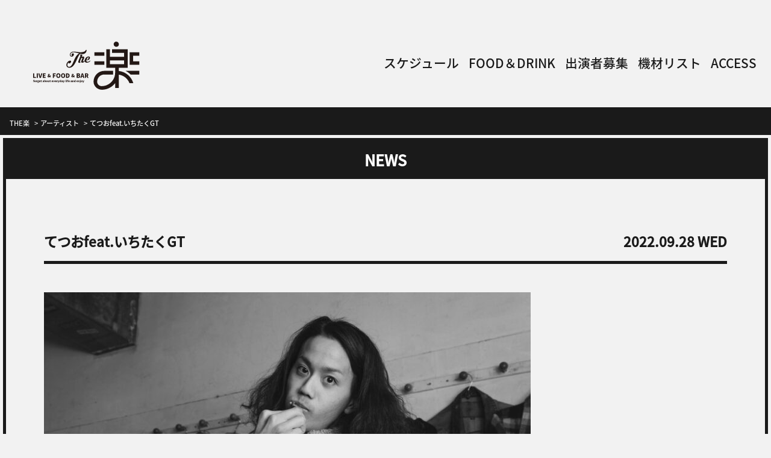

--- FILE ---
content_type: text/html; charset=UTF-8
request_url: https://thegaku0532.com/artists/%E3%81%A6%E3%81%A4%E3%81%8Afeat-%E3%81%84%E3%81%A1%E3%81%9F%E3%81%8Fgt/
body_size: 5793
content:







<!DOCTYPE html>
<html lang="ja">

<head prefix="og: http://ogp.me/ns#">
    <meta charset="utf-8">
    <meta name="viewport" content="width=device-width, initial-scale=1.0">
    <!--[if lt IE 9]>
<script src="https://css3-mediaqueries-js.googlecode.com/svn/trunk/css3-mediaqueries.js"></script>
<![endif]-->
    
    <meta property="og:site_name" content="THE楽">
    <meta property="og:locale" content="ja_JP">
    <meta name="twitter:card" content="summary_large_image">

                    <meta name="description" content="" />

                <meta property="og:type" content="article">
        <meta property="og:title" content="てつおfeat.いちたくGT">
        <meta property="og:url" content="https://thegaku0532.com/artists/%e3%81%a6%e3%81%a4%e3%81%8afeat-%e3%81%84%e3%81%a1%e3%81%9f%e3%81%8fgt/">
        <meta property="og:description" content="">
                                <meta property="og:image" content="https://thegaku0532.com/wp-content/uploads/2022/09/カクヤテッペイ-1000x600.jpg">
                <link rel="stylesheet" href="https://thegaku0532.com/wp-content/themes/the-gaku/style.css?v=1669981551">
    <link rel="apple-touch-icon" type="image/png" href="https://thegaku0532.com/wp-content/themes/the-gaku/lib/img/common/apple-touch-icon-180x180.png">
    <link rel="icon" type="image/png" href="https://thegaku0532.com/wp-content/themes/the-gaku/lib/img/common/icon-192x192.png">
    <link rel="shortcut icon" href="https://thegaku0532.com/wp-content/themes/the-gaku/lib/img/common/favicon.ico" />

    <link rel="preload" as="font" href="https://thegaku0532.com/wp-content/themes/the-gaku/lib/fonts/NotoSansJP-Medium.woff2" type="font/woff2" crossorigin>
    
    <script src="https://ajax.googleapis.com/ajax/libs/jquery/3.3.1/jquery.min.js"></script>
    <title>てつおfeat.いちたくGT &#8211; THE楽</title>
<meta name='robots' content='max-image-preview:large' />

		<script>
			var ajaxurl = "https://thegaku0532.com/wp-admin/admin-ajax.php";
		</script>
	<link rel='dns-prefetch' href='//s.w.org' />
<link rel="alternate" type="application/rss+xml" title="THE楽 &raquo; フィード" href="https://thegaku0532.com/feed/" />
<link rel="alternate" type="application/rss+xml" title="THE楽 &raquo; コメントフィード" href="https://thegaku0532.com/comments/feed/" />
<script type="text/javascript">
window._wpemojiSettings = {"baseUrl":"https:\/\/s.w.org\/images\/core\/emoji\/14.0.0\/72x72\/","ext":".png","svgUrl":"https:\/\/s.w.org\/images\/core\/emoji\/14.0.0\/svg\/","svgExt":".svg","source":{"concatemoji":"https:\/\/thegaku0532.com\/wp-includes\/js\/wp-emoji-release.min.js?ver=6.0.2"}};
/*! This file is auto-generated */
!function(e,a,t){var n,r,o,i=a.createElement("canvas"),p=i.getContext&&i.getContext("2d");function s(e,t){var a=String.fromCharCode,e=(p.clearRect(0,0,i.width,i.height),p.fillText(a.apply(this,e),0,0),i.toDataURL());return p.clearRect(0,0,i.width,i.height),p.fillText(a.apply(this,t),0,0),e===i.toDataURL()}function c(e){var t=a.createElement("script");t.src=e,t.defer=t.type="text/javascript",a.getElementsByTagName("head")[0].appendChild(t)}for(o=Array("flag","emoji"),t.supports={everything:!0,everythingExceptFlag:!0},r=0;r<o.length;r++)t.supports[o[r]]=function(e){if(!p||!p.fillText)return!1;switch(p.textBaseline="top",p.font="600 32px Arial",e){case"flag":return s([127987,65039,8205,9895,65039],[127987,65039,8203,9895,65039])?!1:!s([55356,56826,55356,56819],[55356,56826,8203,55356,56819])&&!s([55356,57332,56128,56423,56128,56418,56128,56421,56128,56430,56128,56423,56128,56447],[55356,57332,8203,56128,56423,8203,56128,56418,8203,56128,56421,8203,56128,56430,8203,56128,56423,8203,56128,56447]);case"emoji":return!s([129777,127995,8205,129778,127999],[129777,127995,8203,129778,127999])}return!1}(o[r]),t.supports.everything=t.supports.everything&&t.supports[o[r]],"flag"!==o[r]&&(t.supports.everythingExceptFlag=t.supports.everythingExceptFlag&&t.supports[o[r]]);t.supports.everythingExceptFlag=t.supports.everythingExceptFlag&&!t.supports.flag,t.DOMReady=!1,t.readyCallback=function(){t.DOMReady=!0},t.supports.everything||(n=function(){t.readyCallback()},a.addEventListener?(a.addEventListener("DOMContentLoaded",n,!1),e.addEventListener("load",n,!1)):(e.attachEvent("onload",n),a.attachEvent("onreadystatechange",function(){"complete"===a.readyState&&t.readyCallback()})),(e=t.source||{}).concatemoji?c(e.concatemoji):e.wpemoji&&e.twemoji&&(c(e.twemoji),c(e.wpemoji)))}(window,document,window._wpemojiSettings);
</script>
<style type="text/css">
img.wp-smiley,
img.emoji {
	display: inline !important;
	border: none !important;
	box-shadow: none !important;
	height: 1em !important;
	width: 1em !important;
	margin: 0 0.07em !important;
	vertical-align: -0.1em !important;
	background: none !important;
	padding: 0 !important;
}
</style>
	<link rel='stylesheet' id='wp-block-library-css'  href='https://thegaku0532.com/wp-includes/css/dist/block-library/style.min.css?ver=6.0.2' type='text/css' media='all' />
<style id='global-styles-inline-css' type='text/css'>
body{--wp--preset--color--black: #000000;--wp--preset--color--cyan-bluish-gray: #abb8c3;--wp--preset--color--white: #ffffff;--wp--preset--color--pale-pink: #f78da7;--wp--preset--color--vivid-red: #cf2e2e;--wp--preset--color--luminous-vivid-orange: #ff6900;--wp--preset--color--luminous-vivid-amber: #fcb900;--wp--preset--color--light-green-cyan: #7bdcb5;--wp--preset--color--vivid-green-cyan: #00d084;--wp--preset--color--pale-cyan-blue: #8ed1fc;--wp--preset--color--vivid-cyan-blue: #0693e3;--wp--preset--color--vivid-purple: #9b51e0;--wp--preset--gradient--vivid-cyan-blue-to-vivid-purple: linear-gradient(135deg,rgba(6,147,227,1) 0%,rgb(155,81,224) 100%);--wp--preset--gradient--light-green-cyan-to-vivid-green-cyan: linear-gradient(135deg,rgb(122,220,180) 0%,rgb(0,208,130) 100%);--wp--preset--gradient--luminous-vivid-amber-to-luminous-vivid-orange: linear-gradient(135deg,rgba(252,185,0,1) 0%,rgba(255,105,0,1) 100%);--wp--preset--gradient--luminous-vivid-orange-to-vivid-red: linear-gradient(135deg,rgba(255,105,0,1) 0%,rgb(207,46,46) 100%);--wp--preset--gradient--very-light-gray-to-cyan-bluish-gray: linear-gradient(135deg,rgb(238,238,238) 0%,rgb(169,184,195) 100%);--wp--preset--gradient--cool-to-warm-spectrum: linear-gradient(135deg,rgb(74,234,220) 0%,rgb(151,120,209) 20%,rgb(207,42,186) 40%,rgb(238,44,130) 60%,rgb(251,105,98) 80%,rgb(254,248,76) 100%);--wp--preset--gradient--blush-light-purple: linear-gradient(135deg,rgb(255,206,236) 0%,rgb(152,150,240) 100%);--wp--preset--gradient--blush-bordeaux: linear-gradient(135deg,rgb(254,205,165) 0%,rgb(254,45,45) 50%,rgb(107,0,62) 100%);--wp--preset--gradient--luminous-dusk: linear-gradient(135deg,rgb(255,203,112) 0%,rgb(199,81,192) 50%,rgb(65,88,208) 100%);--wp--preset--gradient--pale-ocean: linear-gradient(135deg,rgb(255,245,203) 0%,rgb(182,227,212) 50%,rgb(51,167,181) 100%);--wp--preset--gradient--electric-grass: linear-gradient(135deg,rgb(202,248,128) 0%,rgb(113,206,126) 100%);--wp--preset--gradient--midnight: linear-gradient(135deg,rgb(2,3,129) 0%,rgb(40,116,252) 100%);--wp--preset--duotone--dark-grayscale: url('#wp-duotone-dark-grayscale');--wp--preset--duotone--grayscale: url('#wp-duotone-grayscale');--wp--preset--duotone--purple-yellow: url('#wp-duotone-purple-yellow');--wp--preset--duotone--blue-red: url('#wp-duotone-blue-red');--wp--preset--duotone--midnight: url('#wp-duotone-midnight');--wp--preset--duotone--magenta-yellow: url('#wp-duotone-magenta-yellow');--wp--preset--duotone--purple-green: url('#wp-duotone-purple-green');--wp--preset--duotone--blue-orange: url('#wp-duotone-blue-orange');--wp--preset--font-size--small: 13px;--wp--preset--font-size--medium: 20px;--wp--preset--font-size--large: 36px;--wp--preset--font-size--x-large: 42px;}.has-black-color{color: var(--wp--preset--color--black) !important;}.has-cyan-bluish-gray-color{color: var(--wp--preset--color--cyan-bluish-gray) !important;}.has-white-color{color: var(--wp--preset--color--white) !important;}.has-pale-pink-color{color: var(--wp--preset--color--pale-pink) !important;}.has-vivid-red-color{color: var(--wp--preset--color--vivid-red) !important;}.has-luminous-vivid-orange-color{color: var(--wp--preset--color--luminous-vivid-orange) !important;}.has-luminous-vivid-amber-color{color: var(--wp--preset--color--luminous-vivid-amber) !important;}.has-light-green-cyan-color{color: var(--wp--preset--color--light-green-cyan) !important;}.has-vivid-green-cyan-color{color: var(--wp--preset--color--vivid-green-cyan) !important;}.has-pale-cyan-blue-color{color: var(--wp--preset--color--pale-cyan-blue) !important;}.has-vivid-cyan-blue-color{color: var(--wp--preset--color--vivid-cyan-blue) !important;}.has-vivid-purple-color{color: var(--wp--preset--color--vivid-purple) !important;}.has-black-background-color{background-color: var(--wp--preset--color--black) !important;}.has-cyan-bluish-gray-background-color{background-color: var(--wp--preset--color--cyan-bluish-gray) !important;}.has-white-background-color{background-color: var(--wp--preset--color--white) !important;}.has-pale-pink-background-color{background-color: var(--wp--preset--color--pale-pink) !important;}.has-vivid-red-background-color{background-color: var(--wp--preset--color--vivid-red) !important;}.has-luminous-vivid-orange-background-color{background-color: var(--wp--preset--color--luminous-vivid-orange) !important;}.has-luminous-vivid-amber-background-color{background-color: var(--wp--preset--color--luminous-vivid-amber) !important;}.has-light-green-cyan-background-color{background-color: var(--wp--preset--color--light-green-cyan) !important;}.has-vivid-green-cyan-background-color{background-color: var(--wp--preset--color--vivid-green-cyan) !important;}.has-pale-cyan-blue-background-color{background-color: var(--wp--preset--color--pale-cyan-blue) !important;}.has-vivid-cyan-blue-background-color{background-color: var(--wp--preset--color--vivid-cyan-blue) !important;}.has-vivid-purple-background-color{background-color: var(--wp--preset--color--vivid-purple) !important;}.has-black-border-color{border-color: var(--wp--preset--color--black) !important;}.has-cyan-bluish-gray-border-color{border-color: var(--wp--preset--color--cyan-bluish-gray) !important;}.has-white-border-color{border-color: var(--wp--preset--color--white) !important;}.has-pale-pink-border-color{border-color: var(--wp--preset--color--pale-pink) !important;}.has-vivid-red-border-color{border-color: var(--wp--preset--color--vivid-red) !important;}.has-luminous-vivid-orange-border-color{border-color: var(--wp--preset--color--luminous-vivid-orange) !important;}.has-luminous-vivid-amber-border-color{border-color: var(--wp--preset--color--luminous-vivid-amber) !important;}.has-light-green-cyan-border-color{border-color: var(--wp--preset--color--light-green-cyan) !important;}.has-vivid-green-cyan-border-color{border-color: var(--wp--preset--color--vivid-green-cyan) !important;}.has-pale-cyan-blue-border-color{border-color: var(--wp--preset--color--pale-cyan-blue) !important;}.has-vivid-cyan-blue-border-color{border-color: var(--wp--preset--color--vivid-cyan-blue) !important;}.has-vivid-purple-border-color{border-color: var(--wp--preset--color--vivid-purple) !important;}.has-vivid-cyan-blue-to-vivid-purple-gradient-background{background: var(--wp--preset--gradient--vivid-cyan-blue-to-vivid-purple) !important;}.has-light-green-cyan-to-vivid-green-cyan-gradient-background{background: var(--wp--preset--gradient--light-green-cyan-to-vivid-green-cyan) !important;}.has-luminous-vivid-amber-to-luminous-vivid-orange-gradient-background{background: var(--wp--preset--gradient--luminous-vivid-amber-to-luminous-vivid-orange) !important;}.has-luminous-vivid-orange-to-vivid-red-gradient-background{background: var(--wp--preset--gradient--luminous-vivid-orange-to-vivid-red) !important;}.has-very-light-gray-to-cyan-bluish-gray-gradient-background{background: var(--wp--preset--gradient--very-light-gray-to-cyan-bluish-gray) !important;}.has-cool-to-warm-spectrum-gradient-background{background: var(--wp--preset--gradient--cool-to-warm-spectrum) !important;}.has-blush-light-purple-gradient-background{background: var(--wp--preset--gradient--blush-light-purple) !important;}.has-blush-bordeaux-gradient-background{background: var(--wp--preset--gradient--blush-bordeaux) !important;}.has-luminous-dusk-gradient-background{background: var(--wp--preset--gradient--luminous-dusk) !important;}.has-pale-ocean-gradient-background{background: var(--wp--preset--gradient--pale-ocean) !important;}.has-electric-grass-gradient-background{background: var(--wp--preset--gradient--electric-grass) !important;}.has-midnight-gradient-background{background: var(--wp--preset--gradient--midnight) !important;}.has-small-font-size{font-size: var(--wp--preset--font-size--small) !important;}.has-medium-font-size{font-size: var(--wp--preset--font-size--medium) !important;}.has-large-font-size{font-size: var(--wp--preset--font-size--large) !important;}.has-x-large-font-size{font-size: var(--wp--preset--font-size--x-large) !important;}
</style>
<link rel='stylesheet' id='dashicons-css'  href='https://thegaku0532.com/wp-includes/css/dashicons.min.css?ver=6.0.2' type='text/css' media='all' />
<link rel="https://api.w.org/" href="https://thegaku0532.com/wp-json/" /><link rel="alternate" type="application/json" href="https://thegaku0532.com/wp-json/wp/v2/artists/72" /><link rel="EditURI" type="application/rsd+xml" title="RSD" href="https://thegaku0532.com/xmlrpc.php?rsd" />
<link rel="wlwmanifest" type="application/wlwmanifest+xml" href="https://thegaku0532.com/wp-includes/wlwmanifest.xml" /> 
<meta name="generator" content="WordPress 6.0.2" />
<link rel="canonical" href="https://thegaku0532.com/artists/%e3%81%a6%e3%81%a4%e3%81%8afeat-%e3%81%84%e3%81%a1%e3%81%9f%e3%81%8fgt/" />
<link rel='shortlink' href='https://thegaku0532.com/?p=72' />
<link rel="alternate" type="application/json+oembed" href="https://thegaku0532.com/wp-json/oembed/1.0/embed?url=https%3A%2F%2Fthegaku0532.com%2Fartists%2F%25e3%2581%25a6%25e3%2581%25a4%25e3%2581%258afeat-%25e3%2581%2584%25e3%2581%25a1%25e3%2581%259f%25e3%2581%258fgt%2F" />
<link rel="alternate" type="text/xml+oembed" href="https://thegaku0532.com/wp-json/oembed/1.0/embed?url=https%3A%2F%2Fthegaku0532.com%2Fartists%2F%25e3%2581%25a6%25e3%2581%25a4%25e3%2581%258afeat-%25e3%2581%2584%25e3%2581%25a1%25e3%2581%259f%25e3%2581%258fgt%2F&#038;format=xml" />
</head>

<body class="artists-template-default single single-artists postid-72 artists">
    <header id="TOP">
        <div class="header__wrap flex">
            <div class="header__wrap-img">
                <a href="https://thegaku0532.com/" class="site-logo">
                    <img width="180" height="110" class="header-logo" src="https://thegaku0532.com/wp-content/themes/the-gaku/lib/img/common/site-logo.svg" alt="THE 楽 ロゴ">
                </a>
            </div>
            <div class="menu_icon">
                <span></span>
                <span></span>
                <span></span>
                <p>MENU</p>
            </div>
            <div class="menu__wrap">
                <nav id="menu" class="menu-menu-1-container"><ul id="menu" class=""><li id="menu-item-25" class="menu-item menu-item-type-custom menu-item-object-custom menu-item-25"><span class="menu-link"><a href="https://thegaku0532.com/events/">スケジュール</a></span></li>
<li id="menu-item-31" class="menu-item menu-item-type-post_type menu-item-object-page menu-item-31"><span class="menu-link"><a href="https://thegaku0532.com/menu/">FOOD＆DRINK</a></span></li>
<li id="menu-item-28" class="menu-item menu-item-type-post_type menu-item-object-page menu-item-28"><span class="menu-link"><a href="https://thegaku0532.com/recruitment/">出演者募集</a></span></li>
<li id="menu-item-29" class="menu-item menu-item-type-post_type menu-item-object-page menu-item-29"><span class="menu-link"><a href="https://thegaku0532.com/equipment-list/">機材リスト</a></span></li>
<li id="menu-item-30" class="menu-item menu-item-type-post_type menu-item-object-page menu-item-30"><span class="menu-link"><a href="https://thegaku0532.com/access/">ACCESS</a></span></li>
</ul></nav>            </div>
        </div>
    </header><div class="breadcrumb"><nav role="navigation" aria-label="現在位置" class=""><ul class="breadcrumb_list"><li class="breadcrumb_item"><a href="https://thegaku0532.com"　class="">THE楽</a></li><li class="breadcrumb_item"><a href="https://thegaku0532.com/artists/" class="">アーティスト</a></li><li class="breadcrumb_item">てつおfeat.いちたくGT</li></ul></nav></div><main id="" role="main">
    <article>
        <section class="">
            <div class="ba5 w100">
                <h1 class="sec__wrap-title fs130">
                    NEWS
                </h1>
                <div class="pa5">
                                        <h2 class="bb5 fw-bold pb10 pos-relative">
                                                てつおfeat.いちたくGT                        <time class="pos-absolute pos-right0 datetime="2022-09-28">
                            2022.09.28&nbsp;WED                        </time>
                    </h2>
                                        <div class="pt25">
                                            <div class="thumb">
                            <img width="808" height="540" src="https://thegaku0532.com/wp-content/uploads/2022/09/カクヤテッペイ-808x540.jpg" class="attachment-event-img size-event-img wp-post-image" alt="" loading="lazy" srcset="https://thegaku0532.com/wp-content/uploads/2022/09/カクヤテッペイ-808x540.jpg 808w, https://thegaku0532.com/wp-content/uploads/2022/09/カクヤテッペイ-300x200.jpg 300w, https://thegaku0532.com/wp-content/uploads/2022/09/カクヤテッペイ-768x513.jpg 768w, https://thegaku0532.com/wp-content/uploads/2022/09/カクヤテッペイ-1536x1026.jpg 1536w, https://thegaku0532.com/wp-content/uploads/2022/09/カクヤテッペイ.jpg 1566w" sizes="(max-width: 808px) 100vw, 808px" />                        </div>
                                        </div>
                </div>
            </div>
        </section>
    </article>
    <div class="single_nav">
                    <ul id="pagenavi">
                                    <li class="prev">
                        <a href="https://thegaku0532.com/artists/lastgasp/" rel="prev">LASTGASP</a>                    </li>
                                                    <li class="next">
                        <a href="https://thegaku0532.com/artists/%e4%b8%89%e6%b5%a6%e5%85%8b%e4%b9%8blast-lot/" rel="next">三浦克之(Last lot)</a>                    </li>
                            </ul>
            </div>
</main>
<div class="page_top">
	<a href="#">
		<img width="60" height="60" src="https://thegaku0532.com/wp-content/themes/the-gaku/lib/img/common/img-goto-top.svg" alt="TOPへ移動イメージ">
	</a>
</div>
<footer>
	<div class="footer__wrap flex">
		<div class="footer__wrap-text">
			<a href="https://thegaku0532.com/" class="site-logo">
				<img width="350" height="158" src="https://thegaku0532.com/wp-content/themes/the-gaku/lib/img/common/site-logo-w.svg" alt="THE楽サイトロゴ">
			</a>
		</div>
		<div class="mc  mxw50">
			<strong class="db fs130">LIVEBAR THE楽</strong>
			<span class="db fs110 wb-ka">
				〒440-0888　<br class="br_sp">愛知県豊橋市駅前大通1丁目27 大石ビル 4F
			</span>
			<div class="mflex fw-nowrap mxw70">
				<a href="https://twitter.com/thegaku0532" target="_blank" title="ツイッターサイトへ">
					<img width="125" height="42" class="w100 pa5" src="https://thegaku0532.com/wp-content/themes/the-gaku/lib/img/common/img-twitter.svg" alt="ツイッターテキストイメージ">
				</a>
				<a href="https://www.instagram.com/thegaku/" target="_blank" title="インスタグラムサイトへ">
					<img width="125" height="42" class="w100 pa5" src="https://thegaku0532.com/wp-content/themes/the-gaku/lib/img/common/img-instagram.svg" alt="インスタグラムテキストイメージ">
				</a>
				<a href="https://clubknot.official.ec/" target="_blank" title="ショップサイトへ">
					<img width="125" height="42" class="w100 pa5" src="https://thegaku0532.com/wp-content/themes/the-gaku/lib/img/common/img-shop.svg" alt="ショップテキストイメージ">
				</a>
			</div>
		</div>
		<div class="copy-right">
			<a href="https://thegaku0532.com/wp-login.php">&nbsp;&nbsp;&nbsp;</a> ©2022-2026 THE楽 All Rights Reserved.
		</div>
	</div>
</footer>

<script>
	$(function() {
		$('.menu_icon').click(function() {
			$(this).toggleClass('active');

			if ($(this).hasClass('active')) {
				$('#menu').addClass('active').removeClass('close');
			} else {
				$('#menu').removeClass('active').addClass('close');
			}
		});
	});
</script>
<script>
	$(function() {
		$(".page_top").hide();
		$(".mv-more").hide();
		setTimeout(function() {
			$(".mv-more").show();
		}, 7000);
	});
	$(function() {
		var nav_pos = $("header").offset().top;
		var nav_height = $("header").outerHeight();
		$(window).scroll(function() {
			if ($(this).scrollTop() > nav_pos) {
				$("body").css("padding-top", nav_height);
				$("header").addClass("fixed");
				$(".page_top").show();
			} else {
				$("body").css("padding-top", 0);
				$("header").removeClass("fixed");
				$(".page_top").hide();
			}
		});
	});
	$(window).scroll(function() {
		$(".js-show").each(function() {
			var imgPos = $(this).offset().top;
			var scroll = $(window).scrollTop();
			var windowHeight = $(window).height();

			if (scroll > imgPos - windowHeight + windowHeight / 5) {
				$(this).addClass('move');
			};
		});
	});
</script>
</body>

</html>

--- FILE ---
content_type: image/svg+xml
request_url: https://thegaku0532.com/wp-content/themes/the-gaku/lib/img/common/site-logo-w.svg
body_size: 8338
content:
<?xml version="1.0" encoding="UTF-8"?><svg id="b" xmlns="http://www.w3.org/2000/svg" viewBox="0 0 336.79914 152.41438"><defs><style>.d{fill:#f2f2f2;}</style></defs><g id="c"><g><g><path class="d" d="M261.76208,.15289c-3.23725,.61376-5.84787,3.22446-6.46147,6.46174-1.24517,6.56929,5.33054,12.09925,12.03801,8.90088,1.44878-.69083,2.63456-1.87675,3.32519-3.32562,3.19731-6.70755-2.33266-13.28245-8.90173-12.03701Z"/><polygon class="d" points="225.51059 33.75519 193.94692 33.75519 193.94684 33.75526 193.94684 44.72128 193.94692 44.72135 225.51059 44.72135 225.51066 44.72128 225.51066 33.75526 225.51059 33.75519"/><polygon class="d" points="193.94692 62.50299 193.94684 62.50306 193.94684 73.46909 193.94692 73.46916 225.51059 73.46916 225.51066 73.46909 225.51066 62.50306 225.51059 62.50299 193.94692 62.50299"/><polygon class="d" points="316.79386 44.72135 336.79906 44.72135 336.79914 44.72128 336.79914 33.75526 336.79906 33.75519 305.8277 33.75519 305.82762 33.75526 305.82762 73.46909 305.8277 73.46916 336.79906 73.46916 336.79914 73.46909 336.79914 62.50306 336.79906 62.50299 316.79386 62.50299 316.79379 62.50292 316.79379 44.72142 316.79386 44.72135"/><path class="d" d="M305.2374,131.58299h12.10616c-6.03314-20.68651-24.13348-36.27888-46.13405-38.61379v-9.8909c0-.02878,.02334-.05213,.0522-.05213h28.05111c.02886,0,.0522-.02334,.0522-.0522V24.2503c0-.02878-.02334-.05213-.0522-.05213h-49.55611c-.02886,0-.0522,.02334-.0522,.05213v11.37738c0,.02886,.02334,.0522,.0522,.0522h38.0744c.02886,0,.0522,.02334,.0522,.05213v12.08654c0,.02886-.02334,.0522-.0522,.0522h-44.7249c-.02886,0-.0522-.02334-.0522-.0522V24.2503c0-.02878-.02334-.05213-.0522-.05213h-11.37731c-.02886,0-.0522,.02334-.0522,.05213v58.72368c0,.02886,.02334,.0522,.0522,.0522h28.05111c.02886,0,.0522,.02334,.0522,.05213v16.43256c0,.00136,.00007,.00079,0,.00208-.00158,.02148-.26013,3.47884-.38608,4.62986-.68145,6.22962-3.03662,11.99303-6.26442,17.05673-7.63383,11.97577-21.0824,19.90145-36.34218,19.74264-7.22927-.07518-13.37554-5.69725-13.81132-12.9137-.78699-13.0317,9.59017-23.88566,22.45511-23.88566h27.69832l.00007-.00007v-11.48156l-.00007-.00007h-27.69832c-18.56004,0-33.69222,14.9579-33.97476,33.45192-.22863,14.96406,12.44234,26.73275,27.40152,26.28924,13.1323-.38938,25.09698-5.49497,34.27163-13.66868,2.42362-2.15926,4.64712-4.53513,6.65036-7.09344,0-.00007,.00014,.00007,.00014,.00007v15.04511c0,.00007,.00007,.00007,.00007,.00007h11.48156l.00007-.00007v-42.14425c0-.00007,.00007-.00014,.00007-.00014,15.62195,2.11781,28.57639,12.74242,34.02782,27.04207Zm-62.1312-60.03852c-.02886,0-.0522-.02334-.0522-.0522v-12.08769c0-.02878,.02334-.05213,.0522-.05213h44.7249c.02886,0,.0522,.02334,.0522,.05213v12.08769c0,.02886-.02334,.0522-.0522,.0522h-44.7249Z"/><path class="d" d="M293.24227,92.66109l-.02291,.09551c5.73902,2.965,10.94934,6.8108,15.44304,11.37102,.00959,.00973,.02261,.01518,.03627,.01518h28.1004s.00007-.00007,.00007-.00007v-11.48156l-.00007-.00007h-43.5568Z"/></g><g><path class="d" d="M169.55723,26.80379c-.17205,1.81533-.50176,3.46539-1.21478,5.16548-.31089,.74144-.66977,1.40961-1.16513,2.11739-.49536,.70778-1.00658,1.3583-1.73004,1.99768-.72339,.63941-1.3782,1.19092-2.38267,1.71334-1.00447,.52245-1.8342,.93278-3.23511,1.26191-1.40091,.32913-3.2616,.48272-5.00361,.27852-1.742-.20423-4.01865-.60103-5.80013-1.07971-1.38767,1.34022-2.15425,2.25576-3.23607,4.02118-1.08183,1.76542-2.1634,3.74429-3.21681,5.89195s-2.22642,4.66885-3.31176,7.07115-2.36456,5.19386-3.58101,7.6392c-1.21645,2.44531-2.64007,5.1555-3.99536,7.43592-1.35529,2.28042-2.91769,4.45626-4.56519,6.27521-1.64744,1.81894-3.40051,3.21102-5.31424,4.37414-1.9138,1.16312-4.174,1.64587-6.12184,1.74364-2.47282,.1241-4.76962-.29691-6.58156-1.43933-1.812-1.14242-2.58882-2.30995-3.26224-4.11187-.67342-1.80196-.62671-3.50275-.30117-5.4074,.32548-1.90465,1.09731-3.75629,2.15981-5.44048,1.06244-1.68419,2.47307-3.11911,4.12812-4.26751,1.65511-1.1484,3.62995-1.7055,5.55296-1.82976,.89858-.05803,1.57213,.10209,2.15706,.56635,.58493,.46423,.75174,.88114,.8829,1.5729,.13123,.69172,.00973,1.3582-.24416,2.08748-.25388,.72925-.68679,1.47779-1.23993,2.11906-.55307,.64124-1.26373,1.22748-2.04125,1.65595-.77752,.42843-1.75179,.69434-2.61652,.70493-.86467,.01059-1.48825-.17743-1.96556-.88309-.47731-.7057-.40674-1.52612-.33412-2.32895-1.17441,1.24226-2.24817,2.77997-2.80995,4.35287-.56171,1.5729-.85661,3.11572-.67349,4.65531,.18306,1.53959,.59792,2.61317,1.6777,3.70628,1.07978,1.09312,2.47179,1.49464,4.09671,1.4043,1.62491-.09034,2.99268-.50441,4.40786-1.64955,1.41518-1.14511,2.56483-2.43449,3.73156-4.17723,1.16673-1.74271,2.29974-3.81518,3.30805-5.98373,1.00825-2.16858,2.1316-4.77413,3.15456-7.13402,1.02296-2.35986,2.20678-5.04049,3.3364-7.37146,1.12962-2.33094,2.41306-4.70772,3.78633-6.78717,1.37327-2.07948,2.84213-3.8411,4.52604-5.51243,1.68391-1.67133,3.39686-2.70066,5.48604-3.69061-1.90772-.50185-3.95294-1.10544-5.81785-1.64564-1.86492-.54024-3.86611-1.01452-5.66289-1.34441-1.79677-.3299-3.61485-.57649-5.26056-.72039-1.64564-.1439-3.15373-.00595-4.55579,.38435-1.402,.39026-2.56278,1.06426-3.54594,1.83875-.98323,.77452-1.59695,1.63291-2.10652,2.57478-.5095,.94183-.68763,1.82441-.71034,2.76167-.02278,.93722,.15663,1.64993,.59837,2.40631,.44168,.75638,.94573,1.15509,1.79716,1.50386,.85142,.3488,1.94752,.21978,2.85979-.02383,.11267-.0301,.22599-.1447,.28984-.19803,.06392-.05336,.05637-.06753,.10193-.10429-.84291-.02515-1.54993-.08062-1.97317-.94404-.42325-.86342-.37398-1.75627-.11229-2.75815s.79281-2.20003,1.54212-2.97086c.74937-.7708,1.49189-1.20621,2.55785-1.34588,.49734-.06517,.84317-.05515,1.41415,.25398,.57092,.3091,1.2311,.95469,1.45632,1.75582,.22522,.80116,.31742,1.66404,.13571,2.57087-.18171,.9068-.51462,1.85093-1.046,2.68511s-1.17735,1.60498-2.03127,2.18355c-.85398,.57854-1.71059,.99193-2.79337,1.16209-1.08285,.17016-2.21222,.05928-3.29155-.42037-1.38447-.61523-2.53712-1.51054-3.0893-3.0232s-.73094-2.85147-.25926-4.53426c.47168-1.68282,1.23948-3.10408,2.67097-4.51369,1.43149-1.40961,3.36129-2.46063,5.57798-3.02179,1.32368-.33511,2.96031-.49923,4.57185-.407s3.39302,.23351,5.19197,.45031c1.79895,.21681,3.7512,.48864,5.71094,.75171,1.95967,.26307,4.06907,.52268,6.1727,.65128,2.10357,.12864,4.31809,.15705,6.52218,.02774,2.20403-.12934,4.61017-.54667,6.76551-1.12652,1.08144-.29093,2.17613-.79051,3.07132-1.31341s1.68135-1.16401,2.34044-1.78753c.65915-.62352,1.146-1.27442,1.56253-1.91559,.41653-.64114,.55992-1.02997,.79992-1.68679,.69121,.38358,1.39592,.75023,2.09615,1.12569Zm-21.04973,35.47955c-.32375,.86137-.31531,1.04366-.07544,1.67313,.23994,.62943,.89896,.48016,1.4306,.55115,.08644,.01155,.36752-.0311,.47751-.02163-.31544,.71824-.66075,1.43968-.97491,2.16045-.35958,.07112-.44871,.16815-.87561,.2337-.42683,.06555-1.28145,.29387-1.77719,.21518-1.28555-.20401-2.92019,.28421-3.49296-1.43514-.57284-1.71935-.31185-2.49189,.58839-4.90642,1.59209-4.27036,4.13049-10.6838,6.00737-15.2385,.32651-.7923,.38895-1.0443,.1526-1.65409-.23629-.60976-.89288-.5181-1.43591-.57057-.08842-.00854-.37001,.02662-.4823,.02019,.33534-.71616,.68603-1.43616,1.02834-2.15367,.28485-.04885,.56836-.11501,.84784-.18504,.27954-.07,.56139-.14825,.84957-.18002,.28824-.03177,.72128-.10788,.987-.09018,1.378,.09175,2.86695-.04885,3.55727,1.43927,.69038,1.48812-.07422,3.29724-.65429,4.87289-.10877,.29541-.51935,1.25065-.6621,1.63195,.60496-.36272,1.36821-.81652,2.03978-1.02328s1.47641-.46631,2.09973-.4038c1.4249,.14294,2.58485,.07656,3.33864,1.56893,.75378,1.49234,.45402,2.76608-.30546,4.70282-.75948,1.93677-2.28605,5.40977-3.06786,7.54351-.24857,.67841-.25945,.9864,.15746,1.35286s.76549,.33524,1.35855,.23008c.59312-.10519,1.216-.4434,1.81392-.90539,.59792-.46202,1.24063-1.29524,1.5912-2.03761,.29797,.44811,.57425,.91518,.86473,1.37282-.35818,.78814-.78066,1.52414-1.34358,2.18304-.56299,.65887-1.20487,1.2564-1.90011,1.75483-.69524,.4984-1.47647,.90862-2.24293,1.21075-.76639,.30216-1.61109,.48413-2.36821,.49926-.75711,.01516-1.42708-.03685-2.05475-.31428-.62774-.27743-.99244-.50463-1.31812-1.14043-.32567-.63583-.46004-1.08115-.40776-1.98396s.18619-1.59689,.65077-2.76608c.87548-2.20345,2.16314-5.31696,3.071-7.58884,.23136-.57889,.25101-.77004,.0556-1.15368-.19534-.38367-.42408-.3942-.83165-.45265s-.8488,.07093-1.31133,.26812c-.46253,.19716-1.05099,.60192-1.46291,.97545-1.30839,3.16102-2.76759,6.67219-3.92248,9.74488Z"/><path class="d" d="M172.62547,63.90345c.64143,.02604,1.45139-.12493,2.14011-.34151,.68878-.21658,1.45926-.55828,2.11247-.93195,.6532-.37363,1.29508-.84893,1.84342-1.35036,.5484-.50144,.97133-1.02456,1.3869-1.62511,.28428,.46036,.55365,.91912,.85174,1.38012-1.11491,1.88779-2.22725,3.13072-4.29256,4.15023-2.06531,1.01947-4.59661,1.46189-6.96206,1.46518-1.22611,.0017-2.49547-.24643-3.52553-.79429-1.03013-.54786-1.69939-1.1507-2.29085-2.12034-.59152-.96966-.8312-1.93434-.88181-3.13383-.05067-1.19949,.24621-2.62014,.71194-3.77539,1.10198-2.73352,2.79235-5.44454,4.98665-7.22705,2.1943-1.7825,4.41752-2.39575,6.94818-2.56585,1.34569-.09047,2.24907,.26284,3.08168,1.02335,.83255,.76047,1.08099,1.48953,1.18983,2.58018,.1089,1.09069-.1208,2.1205-.63682,3.22584-.51596,1.10537-1.2636,2.19356-2.3389,3.04617-1.4974,1.18721-3.09365,1.78957-5.14488,1.87755-.83472,.03583-2.21164-.01628-3.13741-.01104-.28063,1.31824-.37872,2.53703,.50751,3.65599,.88617,1.11897,2.01425,1.41374,3.45042,1.47209Zm1.83305-14.63556c-.4164,.18622-.74649,.45684-1.16692,.91262-.42037,.45575-.91304,1.07482-1.34448,1.74002-.43137,.66523-.9609,1.52254-1.39726,2.31673-.43636,.79416-.89839,1.78177-1.25081,2.65635,.63388-.00896,1.08925,.03305,1.76728,.00646,.67803-.02655,1.3336-.19713,1.91802-.71293,.58442-.51577,1.11145-1.42922,1.46093-2.11122,.34954-.68203,.7145-1.46109,.9259-2.07574,.2114-.61462,.36387-1.19172,.39126-1.68311,.02738-.49142,.03276-.73584-.25708-1.03317-.28991-.29733-.63043-.20225-1.04683-.01603Z"/></g><g><g><path class="d" d="M0,100.55362H3.43131v11.38592h5.53906v2.8758H0v-14.26172Z"/><path class="d" d="M11.44455,100.55362h3.43131v14.26172h-3.43131v-14.26172Z"/><path class="d" d="M16.33136,100.55362h3.62333l1.62991,6.49766c.42067,1.53464,.69037,3.01064,1.11104,4.56287h.09674c.40161-1.55223,.70942-3.02823,1.11104-4.56287l1.61086-6.49766h3.48848l-4.29464,14.26172h-4.10116l-4.27558-14.26172Z"/><path class="d" d="M30.47875,100.55362h9.04806v2.83622h-5.61674v2.64567h4.77247v2.8758h-4.77247v3.02823h5.82635v2.8758h-9.25766v-14.26172Z"/><path class="d" d="M55.47853,113.19569c-.89117-.1583-1.85564-.54672-2.78932-1.06413-.9073,.66252-2.04325,1.06413-3.38001,1.06413-2.40236,0-3.62479-1.45256-3.62479-3.0766,0-1.49653,.90583-2.35985,1.94212-3.00625-.41774-.77685-.64786-1.52438-.64786-2.20155,0-1.52438,1.13595-2.81863,2.97693-2.81863,1.64017,0,2.7043,.96446,2.7043,2.45952,0,1.41005-1.09345,2.27191-2.21474,3.02091,.58923,.66105,1.30891,1.2796,2.05644,1.82632,.51741-.69037,.93515-1.52438,1.20778-2.50203h2.33054c-.38842,1.29425-.96446,2.48737-1.78381,3.58082,.66252,.32979,1.29425,.57457,1.82632,.64639l-.60389,2.0711Zm-5.85273-1.95531c.40161,0,.83401-.12899,1.25028-.35911-.79004-.6332-1.50972-1.35288-2.12827-2.10042-.37377,.35911-.6332,.73287-.6332,1.17993,0,.76219,.5907,1.2796,1.51119,1.2796Zm-.21693-5.11986c.73434-.4324,1.29572-.87798,1.29572-1.56835,0-.48956-.23159-.77685-.70502-.77685-.50422,0-.92049,.41774-.92049,1.13595,0,.37377,.11433,.7915,.32979,1.20924Z"/><path class="d" d="M62.4335,100.55362h9.10522v2.83622h-5.67391v3.12497h4.86921v2.85674h-4.86921v5.44379h-3.43131v-14.26172Z"/><path class="d" d="M73.35918,107.60826c0-4.6772,2.64567-7.32287,6.53723-7.32287s6.53577,2.66473,6.53577,7.32287c0,4.6772-2.64421,7.47531-6.53577,7.47531s-6.53723-2.79811-6.53723-7.47531Zm9.58452,0c0-2.76147-1.16967-4.38991-3.04729-4.38991-1.87909,0-3.0297,1.62845-3.0297,4.38991,0,2.77906,1.15061,4.5233,3.0297,4.5233,1.87762,0,3.04729-1.74424,3.04729-4.5233Z"/><path class="d" d="M88.42707,107.60826c0-4.6772,2.64567-7.32287,6.53723-7.32287s6.53577,2.66473,6.53577,7.32287c0,4.6772-2.64421,7.47531-6.53577,7.47531s-6.53723-2.79811-6.53723-7.47531Zm9.58452,0c0-2.76147-1.16967-4.38991-3.04729-4.38991-1.87909,0-3.0297,1.62845-3.0297,4.38991,0,2.77906,1.15061,4.5233,3.0297,4.5233,1.87762,0,3.04729-1.74424,3.04729-4.5233Z"/><path class="d" d="M104.14721,100.55362h4.10116c4.3518,0,7.2276,2.08869,7.2276,7.05464,0,4.96449-2.8758,7.20708-7.03559,7.20708h-4.29317v-14.26172Zm3.89156,11.50172c2.29976,0,3.92967-1.05534,3.92967-4.44708,0-3.3932-1.62991-4.33275-3.92967-4.33275h-.46024v8.77983h.46024Z"/><path class="d" d="M131.04513,113.19569c-.89117-.1583-1.85564-.54672-2.78932-1.06413-.9073,.66252-2.04325,1.06413-3.38001,1.06413-2.40236,0-3.62479-1.45256-3.62479-3.0766,0-1.49653,.90583-2.35985,1.94212-3.00625-.41774-.77685-.64786-1.52438-.64786-2.20155,0-1.52438,1.13595-2.81863,2.97693-2.81863,1.64017,0,2.7043,.96446,2.7043,2.45952,0,1.41005-1.09345,2.27191-2.21474,3.02091,.58923,.66105,1.30891,1.2796,2.05644,1.82632,.51741-.69037,.93515-1.52438,1.20778-2.50203h2.33054c-.38842,1.29425-.963,2.48737-1.78381,3.58082,.66252,.32979,1.29425,.57457,1.82632,.64639l-.60389,2.0711Zm-5.85273-1.95531c.40161,0,.83401-.12899,1.25028-.35911-.79004-.6332-1.50972-1.35288-2.12827-2.10042-.37377,.35911-.6332,.73287-.6332,1.17993,0,.76219,.5907,1.2796,1.51119,1.2796Zm-.21693-5.11986c.73434-.4324,1.29425-.87798,1.29425-1.56835,0-.48956-.22866-.77685-.70356-.77685-.50422,0-.92049,.41774-.92049,1.13595,0,.37377,.11433,.7915,.32979,1.20924Z"/><path class="d" d="M138.0001,100.55362h4.98354c2.95201,0,5.3104,.78564,5.3104,3.52659,0,1.26494-.70942,2.64567-1.86003,3.08686v.07622c1.4379,.38403,2.52988,1.45695,2.52988,3.3551,0,2.91391-2.47272,4.21695-5.57717,4.21695h-5.38662v-14.26172Zm4.84869,5.65485c1.45695,0,2.10921-.6332,2.10921-1.61086,0-1.01576-.67131-1.4379-2.10921-1.4379h-1.41738v3.04875h1.41738Zm.28875,5.98025c1.6475,0,2.49177-.59363,2.49177-1.82046,0-1.16967-.82522-1.62991-2.49177-1.62991h-1.70613v3.45037h1.70613Z"/><path class="d" d="M158.05153,111.53793h-4.21695l-.82375,3.27741h-3.48994l4.42802-14.26172h4.10263l4.42802,14.26172h-3.60281l-.82522-3.27741Zm-.65226-2.64567l-.30634-1.20778c-.38256-1.41884-.74753-3.12497-1.13009-4.58193h-.07768c-.34445,1.49506-.72848,3.16308-1.09198,4.58193l-.30634,1.20778h2.91244Z"/><path class="d" d="M171.68151,114.81534l-2.62662-5.02165h-1.6475v5.02165h-3.43131v-14.26172h5.23272c3.04729,0,5.57863,1.03482,5.57863,4.48519,0,2.09016-.97765,3.43131-2.45366,4.12168l3.18214,5.65485h-3.83439Zm-4.27412-7.72449h1.53317c1.62991,0,2.49177-.70942,2.49177-2.05205,0-1.34116-.86186-1.78235-2.49177-1.78235h-1.53317v3.83439Z"/></g><g><path class="d" d="M3.52181,122.3429c-.1593-.06145-.34364-.10468-.50977-.10468-.34364,0-.55301,.18434-.55301,.685v.23668h.88527v1.21981h-.88527v3.77776H.89558v-3.77776H.22651v-1.15836l.66907-.05234v-.20254c0-1.05368,.50067-1.95032,1.8866-1.95032,.43922,0,.79196,.08875,1.01954,.17751l-.27992,1.14926Z"/><path class="d" d="M3.84496,125.66323c0-1.65903,1.17884-2.62622,2.45099-2.62622,1.26532,0,2.44189,.9672,2.44189,2.62622,0,1.64992-1.17657,2.61712-2.44189,2.61712-1.27215,0-2.45099-.9672-2.45099-2.61712Zm3.2953,0c0-.8352-.26399-1.3609-.84431-1.3609-.58715,0-.85113,.5257-.85113,1.3609,0,.8261,.26399,1.3518,.85113,1.3518,.58032,0,.84431-.5257,.84431-1.3518Z"/><path class="d" d="M9.72552,123.1599h1.27215l.10696,.86934h.03414c.36867-.6668,.92168-.99223,1.42235-.99223,.3004,0,.46653,.04324,.60763,.10468l-.26399,1.34497c-.17523-.04552-.32543-.07965-.54391-.07965-.36867,0-.817,.23668-1.08098,.89665v2.8538h-1.55434v-4.99756Z"/><path class="d" d="M13.49417,129.00176c0-.41419,.24578-.74872,.71004-.9854v-.04324c-.26171-.17523-.45515-.43922-.45515-.86024,0-.35274,.22758-.70321,.55301-.93078v-.03641c-.35274-.24578-.6759-.71004-.6759-1.29035,0-1.22208,1.01044-1.81833,2.08914-1.81833,.2913,0,.56211,.04324,.79196,.12289h1.83426v1.13333h-.77148c.07738,.1411,.13882,.36867,.13882,.60535,0,1.16746-.88755,1.67723-1.99356,1.67723-.16613,0-.36867-.02503-.58715-.08648-.11606,.10468-.1593,.18434-.1593,.35047,0,.22758,.20254,.33454,.73735,.33454h.79196c1.22891,0,1.92301,.37778,1.92301,1.28125,0,1.05368-1.09009,1.80012-2.82877,1.80012-1.14926,0-2.09825-.35957-2.09825-1.25394Zm3.43412-.27309c0-.29812-.26399-.35957-.73052-.35957h-.47336c-.35957,0-.55301-.01821-.71231-.06145-.15703,.13882-.23668,.27992-.23668,.44605,0,.35274,.42329,.52798,1.06278,.52798,.64176,0,1.09009-.23668,1.09009-.55301Zm-.58032-3.87334c0-.50977-.26399-.77376-.63266-.77376-.35957,0-.63266,.26399-.63266,.77376,0,.51887,.27309,.78058,.63266,.78058,.36867,0,.63266-.26171,.63266-.78058Z"/><path class="d" d="M18.93096,125.66323c0-1.62489,1.16064-2.62622,2.37134-2.62622,1.44055,0,2.14376,1.04457,2.14376,2.41458,0,.27309-.03414,.55301-.07055,.66907h-2.93345c.1411,.685,.61445,.96492,1.24711,.96492,.35957,0,.69411-.10468,1.05368-.31633l.51887,.93989c-.51887,.36867-1.20388,.57121-1.79102,.57121-1.43145,0-2.53974-.9672-2.53974-2.61712Zm3.18834-.56211c0-.50067-.21847-.86934-.78969-.86934-.43012,0-.80789,.27309-.91258,.86934h1.70227Z"/><path class="d" d="M24.65221,126.30499v-1.92529h-.67818v-1.15836l.76465-.06145,.17523-1.31766h1.30173v1.31766h1.17657v1.21981h-1.17657v1.90708c0,.55301,.26171,.77376,.63038,.77376,.1593,0,.33454-.05462,.45743-.08875l.24578,1.12422c-.26399,.07965-.62356,.18434-1.13333,.18434-1.25622,0-1.76371-.78969-1.76371-1.97536Z"/><path class="d" d="M30.15044,126.76014c0-1.05368,.8261-1.62489,2.77642-1.83426-.03414-.40508-.24578-.64176-.75555-.64176-.39598,0-.80789,.15703-1.30856,.43922l-.54391-1.02864c.65769-.39371,1.37001-.65769,2.15059-.65769,1.29263,0,2.02087,.71914,2.02087,2.28258v2.83787h-1.27442l-.11379-.50067h-.03414c-.41419,.36867-.87844,.62356-1.43145,.62356-.92396,0-1.48607-.685-1.48607-1.52021Zm2.77642-.08648v-.79879c-.97402,.12972-1.29035,.41191-1.29035,.76238,0,.2913,.20937,.43012,.5348,.43012,.31633,0,.52798-.14792,.75555-.39371Z"/><path class="d" d="M37.07329,127.62266h-.03641l-.12289,.5348h-1.21981v-7.01843h1.55434v1.68634l-.03414,.74645c.36867-.33226,.83293-.5348,1.29035-.5348,1.19477,0,1.95943,1.00133,1.95943,2.52837,0,1.73185-1.02864,2.71498-2.10052,2.71498-.43922,0-.89665-.21847-1.29035-.65769Zm1.78192-2.02087c0-.87844-.25488-1.29035-.80789-1.29035-.28902,0-.5257,.12972-.79879,.42102v1.97536c.24578,.22075,.50977,.2913,.74645,.2913,.47336,0,.86024-.39598,.86024-1.39731Z"/><path class="d" d="M41.19241,125.66323c0-1.65903,1.17884-2.62622,2.45099-2.62622,1.26532,0,2.44189,.9672,2.44189,2.62622,0,1.64992-1.17657,2.61712-2.44189,2.61712-1.27215,0-2.45099-.9672-2.45099-2.61712Zm3.2953,0c0-.8352-.26399-1.3609-.84431-1.3609-.58715,0-.85113,.5257-.85113,1.3609,0,.8261,.26399,1.3518,.85113,1.3518,.58032,0,.84431-.5257,.84431-1.3518Z"/><path class="d" d="M47.01835,126.25265v-3.09275h1.56344v2.89931c0,.69411,.18434,.88527,.57804,.88527,.35274,0,.57121-.13882,.8352-.50749v-3.27709h1.56344v4.99756h-1.27442l-.11379-.685h-.03414c-.41419,.49156-.87844,.80789-1.56344,.80789-1.09009,0-1.55434-.78058-1.55434-2.0277Z"/><path class="d" d="M53.01952,126.30499v-1.92529h-.67818v-1.15836l.76465-.06145,.17523-1.31766h1.30173v1.31766h1.17657v1.21981h-1.17657v1.90708c0,.55301,.26171,.77376,.63038,.77376,.1593,0,.33454-.05462,.45743-.08875l.24578,1.12422c-.26399,.07965-.62356,.18434-1.13333,.18434-1.25622,0-1.76371-.78969-1.76371-1.97536Z"/><path class="d" d="M58.4563,125.66323c0-1.62489,1.16064-2.62622,2.37134-2.62622,1.44055,0,2.14376,1.04457,2.14376,2.41458,0,.27309-.03414,.55301-.07055,.66907h-2.93345c.1411,.685,.61445,.96492,1.24711,.96492,.35957,0,.69411-.10468,1.05368-.31633l.51887,.93989c-.51887,.36867-1.20388,.57121-1.79102,.57121-1.43145,0-2.53974-.9672-2.53974-2.61712Zm3.18834-.56211c0-.50067-.21847-.86934-.78969-.86934-.43012,0-.80789,.27309-.91258,.86934h1.70227Z"/><path class="d" d="M63.46524,123.1599h1.57255l.60535,2.30079c.12289,.49156,.24578,1.01044,.37778,1.53841h.04324c.11606-.52798,.24578-1.04685,.36867-1.53841l.61673-2.30079h1.502l-1.61806,4.99756h-1.80923l-1.65903-4.99756Z"/><path class="d" d="M69.02491,125.66323c0-1.62489,1.16064-2.62622,2.37134-2.62622,1.44055,0,2.14376,1.04457,2.14376,2.41458,0,.27309-.03414,.55301-.07055,.66907h-2.93345c.1411,.685,.61445,.96492,1.24711,.96492,.35957,0,.69411-.10468,1.05368-.31633l.51887,.93989c-.51887,.36867-1.20388,.57121-1.79102,.57121-1.43145,0-2.53974-.9672-2.53974-2.61712Zm3.18834-.56211c0-.50067-.21847-.86934-.78969-.86934-.43012,0-.80789,.27309-.91258,.86934h1.70227Z"/><path class="d" d="M74.54363,123.1599h1.27215l.10696,.86934h.03414c.36867-.6668,.92168-.99223,1.42235-.99223,.3004,0,.46653,.04324,.60763,.10468l-.26399,1.34497c-.17523-.04552-.32543-.07965-.54391-.07965-.36867,0-.817,.23668-1.08098,.89665v2.8538h-1.55434v-4.99756Z"/><path class="d" d="M78.50572,129.98489l.27992-1.18567c.08875,.01593,.22075,.06145,.33454,.06145,.47336,0,.71914-.24578,.8352-.59852l.06827-.25488-1.91391-4.84736h1.57255l.6668,2.07321c.1502,.45743,.25488,.92168,.38688,1.41324h.04324c.09786-.47336,.21165-.93989,.32543-1.41324l.58032-2.07321h1.48379l-1.71364,5.00667c-.49156,1.28125-1.02637,1.91391-2.21204,1.91391-.32543,0-.52798-.03414-.73735-.09558Z"/><path class="d" d="M83.67169,125.66323c0-1.6431,1.02637-2.62622,2.06411-2.62622,.55301,0,.87844,.20254,1.20388,.51887l-.06145-.74645v-1.67041h1.57027v7.01843h-1.27215l-.11379-.48246h-.03641c-.35047,.35047-.83293,.60535-1.30856,.60535-1.24711,0-2.04591-.99223-2.04591-2.61712Zm3.20654,.91258v-1.96625c-.23895-.22075-.50977-.29812-.77376-.29812-.43012,0-.8261,.40281-.8261,1.32449,0,.95809,.31633,1.36318,.85341,1.36318,.29812,0,.5348-.09786,.74645-.42329Z"/><path class="d" d="M89.48624,126.76014c0-1.05368,.8261-1.62489,2.77642-1.83426-.03414-.40508-.24578-.64176-.75555-.64176-.39598,0-.80789,.15703-1.30856,.43922l-.54391-1.02864c.65769-.39371,1.37001-.65769,2.15059-.65769,1.29263,0,2.02087,.71914,2.02087,2.28258v2.83787h-1.27442l-.11379-.50067h-.03414c-.41419,.36867-.87844,.62356-1.43145,.62356-.92396,0-1.48607-.685-1.48607-1.52021Zm2.77642-.08648v-.79879c-.97402,.12972-1.29035,.41191-1.29035,.76238,0,.2913,.20937,.43012,.5348,.43012,.31633,0,.52798-.14792,.75555-.39371Z"/><path class="d" d="M94.91848,129.98489l.27992-1.18567c.08875,.01593,.22075,.06145,.33454,.06145,.47336,0,.71914-.24578,.8352-.59852l.06827-.25488-1.91391-4.84736h1.57255l.6668,2.07321c.1502,.45743,.25488,.92168,.38688,1.41324h.04324c.09786-.47336,.21165-.93989,.32543-1.41324l.58032-2.07321h1.48379l-1.71364,5.00667c-.49156,1.28125-1.02637,1.91391-2.21204,1.91391-.32543,0-.52798-.03414-.73735-.09558Z"/><path class="d" d="M102.34882,126.53257v-5.39354h1.55434v5.45499c0,.32543,.15703,.42102,.27992,.42102,.05462,0,.08875,0,.17751-.01593l.18434,1.14926c-.16841,.07055-.43012,.13199-.77376,.13199-1.07188,0-1.42235-.70321-1.42235-1.74778Z"/><path class="d" d="M105.15255,121.667c0-.47336,.36867-.80789,.89437-.80789,.51887,0,.88755,.33454,.88755,.80789,0,.46425-.36867,.79879-.88755,.79879-.5257,0-.89437-.33454-.89437-.79879Zm.11379,1.4929h1.55434v4.99756h-1.55434v-4.99756Z"/><path class="d" d="M110.97622,122.3429c-.1593-.06145-.34364-.10468-.50977-.10468-.34364,0-.55301,.18434-.55301,.685v.23668h.88527v1.21981h-.88527v3.77776h-1.56344v-3.77776h-.66907v-1.15836l.66907-.05234v-.20254c0-1.05368,.50067-1.95032,1.8866-1.95032,.43922,0,.79196,.08875,1.01954,.17751l-.27992,1.14926Z"/><path class="d" d="M111.30165,125.66323c0-1.62489,1.16064-2.62622,2.37134-2.62622,1.44055,0,2.14376,1.04457,2.14376,2.41458,0,.27309-.03414,.55301-.07055,.66907h-2.93345c.1411,.685,.61445,.96492,1.24711,.96492,.35957,0,.69411-.10468,1.05368-.31633l.51887,.93989c-.51887,.36867-1.20388,.57121-1.79102,.57121-1.43145,0-2.53974-.9672-2.53974-2.61712Zm3.18834-.56211c0-.50067-.21847-.86934-.78969-.86934-.43012,0-.80789,.27309-.91258,.86934h1.70227Z"/><path class="d" d="M118.61138,126.76014c0-1.05368,.8261-1.62489,2.77642-1.83426-.03414-.40508-.24578-.64176-.75555-.64176-.39598,0-.80789,.15703-1.30856,.43922l-.54391-1.02864c.65769-.39371,1.37001-.65769,2.15059-.65769,1.29263,0,2.02087,.71914,2.02087,2.28258v2.83787h-1.27442l-.11379-.50067h-.03414c-.41419,.36867-.87844,.62356-1.43145,.62356-.92396,0-1.48607-.685-1.48607-1.52021Zm2.77642-.08648v-.79879c-.97402,.12972-1.29035,.41191-1.29035,.76238,0,.2913,.20937,.43012,.5348,.43012,.31633,0,.52798-.14792,.75555-.39371Z"/><path class="d" d="M124.15512,123.1599h1.27215l.10696,.62356h.03414c.41419-.40281,.92168-.74645,1.59986-.74645,1.08781,0,1.55434,.78058,1.55434,2.0277v3.09275h-1.56344v-2.89931c0-.685-.18434-.88527-.58032-.88527-.35047,0-.56211,.15703-.86934,.44605v3.33854h-1.55434v-4.99756Z"/><path class="d" d="M129.68066,125.66323c0-1.6431,1.02864-2.62622,2.06411-2.62622,.55301,0,.87844,.20254,1.20388,.51887l-.06145-.74645v-1.67041h1.57027v7.01843h-1.27215l-.11379-.48246h-.03641c-.35047,.35047-.83293,.60535-1.30856,.60535-1.24711,0-2.04591-.99223-2.04591-2.61712Zm3.20654,.91258v-1.96625c-.23895-.22075-.50977-.29812-.77376-.29812-.43012,0-.8261,.40281-.8261,1.32449,0,.95809,.31633,1.36318,.85341,1.36318,.29812,0,.5348-.09786,.74645-.42329Z"/><path class="d" d="M137.44782,125.66323c0-1.62489,1.16064-2.62622,2.37134-2.62622,1.44055,0,2.14376,1.04457,2.14376,2.41458,0,.27309-.03414,.55301-.07055,.66907h-2.93345c.1411,.685,.61445,.96492,1.24711,.96492,.35957,0,.69411-.10468,1.05368-.31633l.51887,.93989c-.51887,.36867-1.20388,.57121-1.79102,.57121-1.43145,0-2.53974-.9672-2.53974-2.61712Zm3.18834-.56211c0-.50067-.21847-.86934-.78969-.86934-.43012,0-.80789,.27309-.91258,.86934h1.70227Z"/><path class="d" d="M142.96425,123.1599h1.27215l.10696,.62356h.03414c.41419-.40281,.92168-.74645,1.59986-.74645,1.08781,0,1.55434,.78058,1.55434,2.0277v3.09275h-1.56344v-2.89931c0-.685-.18434-.88527-.58032-.88527-.35047,0-.56211,.15703-.86934,.44605v3.33854h-1.55434v-4.99756Z"/><path class="d" d="M147.58632,129.95758l.27309-1.14926c.13199,.04324,.25488,.06827,.37778,.06827,.38688,0,.51887-.23668,.51887-.78058v-4.93612h1.57255v4.88377c0,1.10602-.43922,2.05501-1.84564,2.05501-.43012,0-.685-.06145-.89665-.1411Zm1.05595-8.29058c0-.47336,.37778-.80789,.90348-.80789,.50977,0,.88755,.33454,.88755,.80789,0,.46425-.37778,.79879-.88755,.79879-.5257,0-.90348-.33454-.90348-.79879Z"/><path class="d" d="M151.29352,125.66323c0-1.65903,1.17884-2.62622,2.45099-2.62622,1.26532,0,2.44189,.9672,2.44189,2.62622,0,1.64992-1.17657,2.61712-2.44189,2.61712-1.27215,0-2.45099-.9672-2.45099-2.61712Zm3.2953,0c0-.8352-.26399-1.3609-.84431-1.3609-.58715,0-.85113,.5257-.85113,1.3609,0,.8261,.26399,1.3518,.85113,1.3518,.58032,0,.84431-.5257,.84431-1.3518Z"/><path class="d" d="M157.05802,129.98489l.27992-1.18567c.08875,.01593,.22075,.06145,.33454,.06145,.47336,0,.71914-.24578,.83293-.59852l.07055-.25488-1.91391-4.84736h1.57255l.6668,2.07321c.1502,.45743,.25488,.92168,.38688,1.41324h.04324c.09786-.47336,.21165-.93989,.32543-1.41324l.58032-2.07321h1.48379l-1.71364,5.00667c-.49156,1.28125-1.02637,1.91391-2.21204,1.91391-.32543,0-.52798-.03414-.73735-.09558Z"/></g></g></g></g></svg>

--- FILE ---
content_type: image/svg+xml
request_url: https://thegaku0532.com/wp-content/themes/the-gaku/lib/img/common/img-twitter.svg
body_size: 1072
content:
<?xml version="1.0" encoding="UTF-8"?><svg id="b" xmlns="http://www.w3.org/2000/svg" viewBox="0 0 144.21133 37.89057"><defs><style>.d{fill:#1a1a1a;}.e{fill:#f2f2f2;}</style></defs><g id="c"><path class="e" d="M144.21133,30.64677V7.2438c0-4.00064-2.9524-7.2438-6.59437-7.2438H6.59437C2.9524,0,0,3.24316,0,7.2438V30.64677c0,4.00064,2.9524,7.2438,6.59437,7.2438H137.61696c3.64197,0,6.59437-3.24316,6.59437-7.2438Z"/><g><path class="d" d="M33.87165,15.83783h-4.2207v-3.10742h12.21973v3.10742h-4.24121v12.51367h-3.75781V15.83783Z"/><path class="d" d="M42.25153,16.40472h3.69531l1.07031,5.354c.18945,1.17578,.31543,2.37256,.50391,3.56934h.10547c.20996-1.19678,.39844-2.41455,.69238-3.56934l1.21777-5.354h3.2334l1.28125,5.354c.27246,1.17578,.48242,2.37256,.73438,3.56934h.10547c.18848-1.19678,.29395-2.39355,.52441-3.56934l1.0293-5.354h3.46387l-2.81348,11.94678h-4.36719l-1.00781-4.55615c-.23047-1.11279-.41992-2.20459-.62988-3.50635h-.10449c-.18945,1.30176-.35742,2.39355-.56738,3.50635l-.96582,4.55615h-4.26172l-2.93945-11.94678Z"/><path class="d" d="M62.56403,12.83538c0-1.13379,.88184-1.93164,2.1416-1.93164,1.23926,0,2.12109,.79785,2.12109,1.93164,0,1.11279-.88184,1.91064-2.12109,1.91064-1.25977,0-2.1416-.79785-2.1416-1.91064Zm.27344,3.56934h3.71582v11.94678h-3.71582v-11.94678Z"/><path class="d" d="M71.05036,23.92132v-4.59814h-1.61621v-2.77148l1.82617-.14697,.41992-3.14941h3.10742v3.14941h2.81348v2.91846h-2.81348v4.55615c0,1.32275,.62988,1.84766,1.51172,1.84766,.37793,0,.79785-.12598,1.0918-.20996l.58789,2.6875c-.62988,.18896-1.49023,.44092-2.70898,.44092-3.00195,0-4.21973-1.88965-4.21973-4.72412Z"/><path class="d" d="M81.61969,23.92132v-4.59814h-1.61719v-2.77148l1.82617-.14697,.41992-3.14941h3.10742v3.14941h2.81445v2.91846h-2.81445v4.55615c0,1.32275,.63086,1.84766,1.51172,1.84766,.37891,0,.79883-.12598,1.0918-.20996l.58789,2.6875c-.62891,.18896-1.49023,.44092-2.70801,.44092-3.00293,0-4.21973-1.88965-4.21973-4.72412Z"/><path class="d" d="M90.64118,22.38861c0-3.88428,2.77148-6.27783,5.66895-6.27783,3.44336,0,5.12305,2.49854,5.12305,5.77393,0,.65088-.08398,1.32275-.16797,1.5957h-7.0127c.33594,1.6377,1.46973,2.30957,2.98145,2.30957,.86035,0,1.65918-.25195,2.51953-.75586l1.23926,2.24658c-1.23926,.88184-2.87695,1.36475-4.2832,1.36475-3.42285,0-6.06836-2.30957-6.06836-6.25684Zm7.62109-1.34375c0-1.19678-.52441-2.07861-1.88867-2.07861-1.0293,0-1.93164,.65088-2.18359,2.07861h4.07227Z"/><path class="d" d="M104.83649,16.40472h3.04492l.25195,2.07861h.08398c.88086-1.5957,2.2041-2.37256,3.40039-2.37256,.71484,0,1.11328,.10498,1.44922,.25195l-.62988,3.2124c-.41992-.10498-.77637-.18896-1.30176-.18896-.88184,0-1.95312,.56689-2.58203,2.1416v6.82373h-3.7168v-11.94678Z"/></g></g></svg>

--- FILE ---
content_type: image/svg+xml
request_url: https://thegaku0532.com/wp-content/themes/the-gaku/lib/img/common/img-shop.svg
body_size: 825
content:
<?xml version="1.0" encoding="UTF-8"?><svg id="b" xmlns="http://www.w3.org/2000/svg" viewBox="0 0 144.21133 37.89057"><defs><style>.d{fill:#1a1a1a;}.e{fill:#f2f2f2;}</style></defs><g id="c"><path class="e" d="M144.21133,30.64677V7.2438c0-4.00064-2.9524-7.2438-6.59437-7.2438H6.59437C2.9524,0,0,3.24316,0,7.2438V30.64677c0,4.00064,2.9524,7.2438,6.59437,7.2438H137.61696c3.64197,0,6.59437-3.24316,6.59437-7.2438Z"/><g><path class="d" d="M40.14421,26.39886l2.12109-2.58252c1.1123,.94482,2.56152,1.5957,3.7998,1.5957,1.38574,0,2.03711-.5249,2.03711-1.36475,0-.90283-.86133-1.19678-2.20508-1.76367l-1.99414-.83984c-1.6377-.65088-3.1709-2.01562-3.1709-4.2832,0-2.62451,2.35156-4.72412,5.66895-4.72412,1.80566,0,3.7168,.69287,5.08105,2.05762l-1.86816,2.35156c-1.0293-.77686-1.99512-1.19678-3.21289-1.19678-1.1543,0-1.86816,.46191-1.86816,1.30176,0,.86084,.98633,1.19678,2.37207,1.74268l1.95312,.77686c1.93164,.77686,3.08594,2.07861,3.08594,4.2832,0,2.60352-2.18359,4.89209-5.96289,4.89209-2.03613,0-4.21973-.75586-5.83691-2.24658Z"/><path class="d" d="M55.50553,12.7304h3.75879v5.94189h5.14355v-5.94189h3.7168v15.62109h-3.7168v-6.4248h-5.14355v6.4248h-3.75879V12.7304Z"/><path class="d" d="M72.00163,20.45697c0-5.12305,2.89746-8.02051,7.15918-8.02051,4.2627,0,7.16016,2.91846,7.16016,8.02051,0,5.12305-2.89746,8.18848-7.16016,8.18848-4.26172,0-7.15918-3.06543-7.15918-8.18848Zm10.49805,0c0-3.02344-1.28027-4.80811-3.33887-4.80811-2.05664,0-3.31641,1.78467-3.31641,4.80811,0,3.04443,1.25977,4.95508,3.31641,4.95508,2.05859,0,3.33887-1.91064,3.33887-4.95508Z"/><path class="d" d="M90.16374,12.7304h5.47949c3.44336,0,6.27832,1.21777,6.27832,5.08105,0,3.71631-2.87598,5.354-6.17285,5.354h-1.82617v5.18604h-3.75879V12.7304Zm5.39551,7.47461c1.82715,0,2.70898-.86084,2.70898-2.39355,0-1.57471-1.00781-2.12061-2.81348-2.12061h-1.53223v4.51416h1.63672Z"/></g></g></svg>